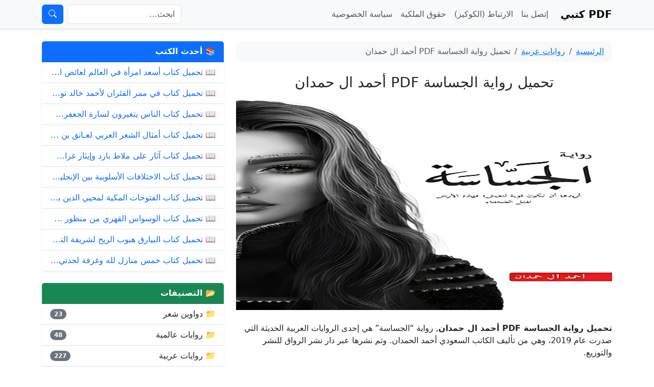

--- FILE ---
content_type: text/html; charset=UTF-8
request_url: https://www.pdfkutuby.com/jassasa/
body_size: 13318
content:
<!DOCTYPE html>
<html dir="rtl" lang="ar" dir="rtl">
<head>
    <meta charset="UTF-8">
    <meta name="viewport" content="width=device-width, initial-scale=1">

    <!-- Bootstrap CSS (RTL-aware) -->
          <link href="https://cdn.jsdelivr.net/npm/bootstrap@5.3.3/dist/css/bootstrap.rtl.min.css" rel="stylesheet">
    
    <!-- Bootstrap Icons (اختياري) -->
    <link rel="stylesheet" href="https://cdn.jsdelivr.net/npm/bootstrap-icons@1.10.5/font/bootstrap-icons.css">

    <!-- Favicon -->
    <link rel="shortcut icon" href="https://www.pdfkutuby.com/wp-content/themes/pdfkutuby/favicon.ico" type="image/x-icon">

    <meta name='robots' content='index, follow, max-image-preview:large, max-snippet:-1, max-video-preview:-1' />

	<!-- This site is optimized with the Yoast SEO plugin v26.7 - https://yoast.com/wordpress/plugins/seo/ -->
	<title>تحميل رواية الجساسة PDF أحمد ال حمدان</title>
	<meta name="description" content="تحميل رواية الجساسة PDF أحمد ال حمدان, رواية &quot;الجساسة&quot; هي إحدى الروايات العربية الحديثة التي صدرت عام 2019، وهي من تأليف الكاتب السعودي أحمد الحمدان." />
	<link rel="canonical" href="https://www.pdfkutuby.com/jassasa/" />
	<meta property="og:locale" content="ar_AR" />
	<meta property="og:type" content="article" />
	<meta property="og:title" content="تحميل رواية الجساسة PDF أحمد ال حمدان" />
	<meta property="og:description" content="تحميل رواية الجساسة PDF أحمد ال حمدان, رواية &quot;الجساسة&quot; هي إحدى الروايات العربية الحديثة التي صدرت عام 2019، وهي من تأليف الكاتب السعودي أحمد الحمدان." />
	<meta property="og:url" content="https://www.pdfkutuby.com/jassasa/" />
	<meta property="og:site_name" content="PDF كتبي" />
	<meta property="article:published_time" content="2025-12-24T04:22:25+00:00" />
	<meta property="og:image" content="https://i0.wp.com/www.pdfkutuby.com/wp-content/uploads/2023/04/jassasa.jpg?fit=932%2C1200&ssl=1" />
	<meta property="og:image:width" content="932" />
	<meta property="og:image:height" content="1200" />
	<meta property="og:image:type" content="image/jpeg" />
	<meta name="author" content="pdfkutuby" />
	<meta name="twitter:card" content="summary_large_image" />
	<meta name="twitter:label1" content="كُتب بواسطة" />
	<meta name="twitter:data1" content="pdfkutuby" />
	<meta name="twitter:label2" content="وقت القراءة المُقدّر" />
	<meta name="twitter:data2" content="دقيقتان" />
	<script type="application/ld+json" class="yoast-schema-graph">{"@context":"https://schema.org","@graph":[{"@type":"Article","@id":"https://www.pdfkutuby.com/jassasa/#article","isPartOf":{"@id":"https://www.pdfkutuby.com/jassasa/"},"author":{"name":"pdfkutuby","@id":"https://www.pdfkutuby.com/#/schema/person/b08d447f26d3a13536094950871bc7d7"},"headline":"تحميل رواية الجساسة PDF أحمد ال حمدان","datePublished":"2025-12-24T04:22:25+00:00","mainEntityOfPage":{"@id":"https://www.pdfkutuby.com/jassasa/"},"wordCount":2,"commentCount":0,"publisher":{"@id":"https://www.pdfkutuby.com/#organization"},"image":{"@id":"https://www.pdfkutuby.com/jassasa/#primaryimage"},"thumbnailUrl":"https://i0.wp.com/www.pdfkutuby.com/wp-content/uploads/2023/04/jassasa.jpg?fit=932%2C1200&ssl=1","articleSection":["روايات عربية"],"inLanguage":"ar","potentialAction":[{"@type":"CommentAction","name":"Comment","target":["https://www.pdfkutuby.com/jassasa/#respond"]}]},{"@type":"WebPage","@id":"https://www.pdfkutuby.com/jassasa/","url":"https://www.pdfkutuby.com/jassasa/","name":"تحميل رواية الجساسة PDF أحمد ال حمدان","isPartOf":{"@id":"https://www.pdfkutuby.com/#website"},"primaryImageOfPage":{"@id":"https://www.pdfkutuby.com/jassasa/#primaryimage"},"image":{"@id":"https://www.pdfkutuby.com/jassasa/#primaryimage"},"thumbnailUrl":"https://i0.wp.com/www.pdfkutuby.com/wp-content/uploads/2023/04/jassasa.jpg?fit=932%2C1200&ssl=1","datePublished":"2025-12-24T04:22:25+00:00","description":"تحميل رواية الجساسة PDF أحمد ال حمدان, رواية \"الجساسة\" هي إحدى الروايات العربية الحديثة التي صدرت عام 2019، وهي من تأليف الكاتب السعودي أحمد الحمدان.","breadcrumb":{"@id":"https://www.pdfkutuby.com/jassasa/#breadcrumb"},"inLanguage":"ar","potentialAction":[{"@type":"ReadAction","target":["https://www.pdfkutuby.com/jassasa/"]}]},{"@type":"ImageObject","inLanguage":"ar","@id":"https://www.pdfkutuby.com/jassasa/#primaryimage","url":"https://i0.wp.com/www.pdfkutuby.com/wp-content/uploads/2023/04/jassasa.jpg?fit=932%2C1200&ssl=1","contentUrl":"https://i0.wp.com/www.pdfkutuby.com/wp-content/uploads/2023/04/jassasa.jpg?fit=932%2C1200&ssl=1","width":932,"height":1200},{"@type":"BreadcrumbList","@id":"https://www.pdfkutuby.com/jassasa/#breadcrumb","itemListElement":[{"@type":"ListItem","position":1,"name":"Home","item":"https://www.pdfkutuby.com/"},{"@type":"ListItem","position":2,"name":"تحميل رواية الجساسة PDF أحمد ال حمدان"}]},{"@type":"WebSite","@id":"https://www.pdfkutuby.com/#website","url":"https://www.pdfkutuby.com/","name":"تحميل كتب PDF مجانًا - PDF كتبي","description":"","publisher":{"@id":"https://www.pdfkutuby.com/#organization"},"potentialAction":[{"@type":"SearchAction","target":{"@type":"EntryPoint","urlTemplate":"https://www.pdfkutuby.com/?s={search_term_string}"},"query-input":{"@type":"PropertyValueSpecification","valueRequired":true,"valueName":"search_term_string"}}],"inLanguage":"ar"},{"@type":"Organization","@id":"https://www.pdfkutuby.com/#organization","name":"تحميل كتب PDF مجانًا - PDF كتبي","url":"https://www.pdfkutuby.com/","logo":{"@type":"ImageObject","inLanguage":"ar","@id":"https://www.pdfkutuby.com/#/schema/logo/image/","url":"https://i0.wp.com/www.pdfkutuby.com/wp-content/uploads/2025/08/PDFKUTUBY.COM_.png?fit=1024%2C1024&ssl=1","contentUrl":"https://i0.wp.com/www.pdfkutuby.com/wp-content/uploads/2025/08/PDFKUTUBY.COM_.png?fit=1024%2C1024&ssl=1","width":1024,"height":1024,"caption":"تحميل كتب PDF مجانًا - PDF كتبي"},"image":{"@id":"https://www.pdfkutuby.com/#/schema/logo/image/"}},{"@type":"Person","@id":"https://www.pdfkutuby.com/#/schema/person/b08d447f26d3a13536094950871bc7d7","name":"pdfkutuby","image":{"@type":"ImageObject","inLanguage":"ar","@id":"https://www.pdfkutuby.com/#/schema/person/image/","url":"https://secure.gravatar.com/avatar/75bd6e93b605306a2a3fc6fd03db14c9764bf4cf0ac29f49ea31de17ca31ae80?s=96&d=mm&r=g","contentUrl":"https://secure.gravatar.com/avatar/75bd6e93b605306a2a3fc6fd03db14c9764bf4cf0ac29f49ea31de17ca31ae80?s=96&d=mm&r=g","caption":"pdfkutuby"},"url":"https://www.pdfkutuby.com/author/pdfkutuby/"}]}</script>
	<!-- / Yoast SEO plugin. -->


<link rel='dns-prefetch' href='//stats.wp.com' />
<link rel='dns-prefetch' href='//v0.wordpress.com' />
<link rel='preconnect' href='//i0.wp.com' />
<link rel="alternate" type="application/rss+xml" title="PDF كتبي &laquo; تحميل رواية الجساسة PDF أحمد ال حمدان خلاصة التعليقات" href="https://www.pdfkutuby.com/jassasa/feed/" />
<link rel="alternate" title="oEmbed (JSON)" type="application/json+oembed" href="https://www.pdfkutuby.com/wp-json/oembed/1.0/embed?url=https%3A%2F%2Fwww.pdfkutuby.com%2Fjassasa%2F" />
<link rel="alternate" title="oEmbed (XML)" type="text/xml+oembed" href="https://www.pdfkutuby.com/wp-json/oembed/1.0/embed?url=https%3A%2F%2Fwww.pdfkutuby.com%2Fjassasa%2F&#038;format=xml" />
<style id='wp-img-auto-sizes-contain-inline-css' type='text/css'>
img:is([sizes=auto i],[sizes^="auto," i]){contain-intrinsic-size:3000px 1500px}
/*# sourceURL=wp-img-auto-sizes-contain-inline-css */
</style>
<style id='wp-emoji-styles-inline-css' type='text/css'>

	img.wp-smiley, img.emoji {
		display: inline !important;
		border: none !important;
		box-shadow: none !important;
		height: 1em !important;
		width: 1em !important;
		margin: 0 0.07em !important;
		vertical-align: -0.1em !important;
		background: none !important;
		padding: 0 !important;
	}
/*# sourceURL=wp-emoji-styles-inline-css */
</style>
<style id='wp-block-library-inline-css' type='text/css'>
:root{--wp-block-synced-color:#7a00df;--wp-block-synced-color--rgb:122,0,223;--wp-bound-block-color:var(--wp-block-synced-color);--wp-editor-canvas-background:#ddd;--wp-admin-theme-color:#007cba;--wp-admin-theme-color--rgb:0,124,186;--wp-admin-theme-color-darker-10:#006ba1;--wp-admin-theme-color-darker-10--rgb:0,107,160.5;--wp-admin-theme-color-darker-20:#005a87;--wp-admin-theme-color-darker-20--rgb:0,90,135;--wp-admin-border-width-focus:2px}@media (min-resolution:192dpi){:root{--wp-admin-border-width-focus:1.5px}}.wp-element-button{cursor:pointer}:root .has-very-light-gray-background-color{background-color:#eee}:root .has-very-dark-gray-background-color{background-color:#313131}:root .has-very-light-gray-color{color:#eee}:root .has-very-dark-gray-color{color:#313131}:root .has-vivid-green-cyan-to-vivid-cyan-blue-gradient-background{background:linear-gradient(135deg,#00d084,#0693e3)}:root .has-purple-crush-gradient-background{background:linear-gradient(135deg,#34e2e4,#4721fb 50%,#ab1dfe)}:root .has-hazy-dawn-gradient-background{background:linear-gradient(135deg,#faaca8,#dad0ec)}:root .has-subdued-olive-gradient-background{background:linear-gradient(135deg,#fafae1,#67a671)}:root .has-atomic-cream-gradient-background{background:linear-gradient(135deg,#fdd79a,#004a59)}:root .has-nightshade-gradient-background{background:linear-gradient(135deg,#330968,#31cdcf)}:root .has-midnight-gradient-background{background:linear-gradient(135deg,#020381,#2874fc)}:root{--wp--preset--font-size--normal:16px;--wp--preset--font-size--huge:42px}.has-regular-font-size{font-size:1em}.has-larger-font-size{font-size:2.625em}.has-normal-font-size{font-size:var(--wp--preset--font-size--normal)}.has-huge-font-size{font-size:var(--wp--preset--font-size--huge)}.has-text-align-center{text-align:center}.has-text-align-left{text-align:left}.has-text-align-right{text-align:right}.has-fit-text{white-space:nowrap!important}#end-resizable-editor-section{display:none}.aligncenter{clear:both}.items-justified-left{justify-content:flex-start}.items-justified-center{justify-content:center}.items-justified-right{justify-content:flex-end}.items-justified-space-between{justify-content:space-between}.screen-reader-text{border:0;clip-path:inset(50%);height:1px;margin:-1px;overflow:hidden;padding:0;position:absolute;width:1px;word-wrap:normal!important}.screen-reader-text:focus{background-color:#ddd;clip-path:none;color:#444;display:block;font-size:1em;height:auto;left:5px;line-height:normal;padding:15px 23px 14px;text-decoration:none;top:5px;width:auto;z-index:100000}html :where(.has-border-color){border-style:solid}html :where([style*=border-top-color]){border-top-style:solid}html :where([style*=border-right-color]){border-right-style:solid}html :where([style*=border-bottom-color]){border-bottom-style:solid}html :where([style*=border-left-color]){border-left-style:solid}html :where([style*=border-width]){border-style:solid}html :where([style*=border-top-width]){border-top-style:solid}html :where([style*=border-right-width]){border-right-style:solid}html :where([style*=border-bottom-width]){border-bottom-style:solid}html :where([style*=border-left-width]){border-left-style:solid}html :where(img[class*=wp-image-]){height:auto;max-width:100%}:where(figure){margin:0 0 1em}html :where(.is-position-sticky){--wp-admin--admin-bar--position-offset:var(--wp-admin--admin-bar--height,0px)}@media screen and (max-width:600px){html :where(.is-position-sticky){--wp-admin--admin-bar--position-offset:0px}}

/*# sourceURL=wp-block-library-inline-css */
</style><style id='global-styles-inline-css' type='text/css'>
:root{--wp--preset--aspect-ratio--square: 1;--wp--preset--aspect-ratio--4-3: 4/3;--wp--preset--aspect-ratio--3-4: 3/4;--wp--preset--aspect-ratio--3-2: 3/2;--wp--preset--aspect-ratio--2-3: 2/3;--wp--preset--aspect-ratio--16-9: 16/9;--wp--preset--aspect-ratio--9-16: 9/16;--wp--preset--color--black: #000000;--wp--preset--color--cyan-bluish-gray: #abb8c3;--wp--preset--color--white: #ffffff;--wp--preset--color--pale-pink: #f78da7;--wp--preset--color--vivid-red: #cf2e2e;--wp--preset--color--luminous-vivid-orange: #ff6900;--wp--preset--color--luminous-vivid-amber: #fcb900;--wp--preset--color--light-green-cyan: #7bdcb5;--wp--preset--color--vivid-green-cyan: #00d084;--wp--preset--color--pale-cyan-blue: #8ed1fc;--wp--preset--color--vivid-cyan-blue: #0693e3;--wp--preset--color--vivid-purple: #9b51e0;--wp--preset--gradient--vivid-cyan-blue-to-vivid-purple: linear-gradient(135deg,rgb(6,147,227) 0%,rgb(155,81,224) 100%);--wp--preset--gradient--light-green-cyan-to-vivid-green-cyan: linear-gradient(135deg,rgb(122,220,180) 0%,rgb(0,208,130) 100%);--wp--preset--gradient--luminous-vivid-amber-to-luminous-vivid-orange: linear-gradient(135deg,rgb(252,185,0) 0%,rgb(255,105,0) 100%);--wp--preset--gradient--luminous-vivid-orange-to-vivid-red: linear-gradient(135deg,rgb(255,105,0) 0%,rgb(207,46,46) 100%);--wp--preset--gradient--very-light-gray-to-cyan-bluish-gray: linear-gradient(135deg,rgb(238,238,238) 0%,rgb(169,184,195) 100%);--wp--preset--gradient--cool-to-warm-spectrum: linear-gradient(135deg,rgb(74,234,220) 0%,rgb(151,120,209) 20%,rgb(207,42,186) 40%,rgb(238,44,130) 60%,rgb(251,105,98) 80%,rgb(254,248,76) 100%);--wp--preset--gradient--blush-light-purple: linear-gradient(135deg,rgb(255,206,236) 0%,rgb(152,150,240) 100%);--wp--preset--gradient--blush-bordeaux: linear-gradient(135deg,rgb(254,205,165) 0%,rgb(254,45,45) 50%,rgb(107,0,62) 100%);--wp--preset--gradient--luminous-dusk: linear-gradient(135deg,rgb(255,203,112) 0%,rgb(199,81,192) 50%,rgb(65,88,208) 100%);--wp--preset--gradient--pale-ocean: linear-gradient(135deg,rgb(255,245,203) 0%,rgb(182,227,212) 50%,rgb(51,167,181) 100%);--wp--preset--gradient--electric-grass: linear-gradient(135deg,rgb(202,248,128) 0%,rgb(113,206,126) 100%);--wp--preset--gradient--midnight: linear-gradient(135deg,rgb(2,3,129) 0%,rgb(40,116,252) 100%);--wp--preset--font-size--small: 13px;--wp--preset--font-size--medium: 20px;--wp--preset--font-size--large: 36px;--wp--preset--font-size--x-large: 42px;--wp--preset--spacing--20: 0.44rem;--wp--preset--spacing--30: 0.67rem;--wp--preset--spacing--40: 1rem;--wp--preset--spacing--50: 1.5rem;--wp--preset--spacing--60: 2.25rem;--wp--preset--spacing--70: 3.38rem;--wp--preset--spacing--80: 5.06rem;--wp--preset--shadow--natural: 6px 6px 9px rgba(0, 0, 0, 0.2);--wp--preset--shadow--deep: 12px 12px 50px rgba(0, 0, 0, 0.4);--wp--preset--shadow--sharp: 6px 6px 0px rgba(0, 0, 0, 0.2);--wp--preset--shadow--outlined: 6px 6px 0px -3px rgb(255, 255, 255), 6px 6px rgb(0, 0, 0);--wp--preset--shadow--crisp: 6px 6px 0px rgb(0, 0, 0);}:where(.is-layout-flex){gap: 0.5em;}:where(.is-layout-grid){gap: 0.5em;}body .is-layout-flex{display: flex;}.is-layout-flex{flex-wrap: wrap;align-items: center;}.is-layout-flex > :is(*, div){margin: 0;}body .is-layout-grid{display: grid;}.is-layout-grid > :is(*, div){margin: 0;}:where(.wp-block-columns.is-layout-flex){gap: 2em;}:where(.wp-block-columns.is-layout-grid){gap: 2em;}:where(.wp-block-post-template.is-layout-flex){gap: 1.25em;}:where(.wp-block-post-template.is-layout-grid){gap: 1.25em;}.has-black-color{color: var(--wp--preset--color--black) !important;}.has-cyan-bluish-gray-color{color: var(--wp--preset--color--cyan-bluish-gray) !important;}.has-white-color{color: var(--wp--preset--color--white) !important;}.has-pale-pink-color{color: var(--wp--preset--color--pale-pink) !important;}.has-vivid-red-color{color: var(--wp--preset--color--vivid-red) !important;}.has-luminous-vivid-orange-color{color: var(--wp--preset--color--luminous-vivid-orange) !important;}.has-luminous-vivid-amber-color{color: var(--wp--preset--color--luminous-vivid-amber) !important;}.has-light-green-cyan-color{color: var(--wp--preset--color--light-green-cyan) !important;}.has-vivid-green-cyan-color{color: var(--wp--preset--color--vivid-green-cyan) !important;}.has-pale-cyan-blue-color{color: var(--wp--preset--color--pale-cyan-blue) !important;}.has-vivid-cyan-blue-color{color: var(--wp--preset--color--vivid-cyan-blue) !important;}.has-vivid-purple-color{color: var(--wp--preset--color--vivid-purple) !important;}.has-black-background-color{background-color: var(--wp--preset--color--black) !important;}.has-cyan-bluish-gray-background-color{background-color: var(--wp--preset--color--cyan-bluish-gray) !important;}.has-white-background-color{background-color: var(--wp--preset--color--white) !important;}.has-pale-pink-background-color{background-color: var(--wp--preset--color--pale-pink) !important;}.has-vivid-red-background-color{background-color: var(--wp--preset--color--vivid-red) !important;}.has-luminous-vivid-orange-background-color{background-color: var(--wp--preset--color--luminous-vivid-orange) !important;}.has-luminous-vivid-amber-background-color{background-color: var(--wp--preset--color--luminous-vivid-amber) !important;}.has-light-green-cyan-background-color{background-color: var(--wp--preset--color--light-green-cyan) !important;}.has-vivid-green-cyan-background-color{background-color: var(--wp--preset--color--vivid-green-cyan) !important;}.has-pale-cyan-blue-background-color{background-color: var(--wp--preset--color--pale-cyan-blue) !important;}.has-vivid-cyan-blue-background-color{background-color: var(--wp--preset--color--vivid-cyan-blue) !important;}.has-vivid-purple-background-color{background-color: var(--wp--preset--color--vivid-purple) !important;}.has-black-border-color{border-color: var(--wp--preset--color--black) !important;}.has-cyan-bluish-gray-border-color{border-color: var(--wp--preset--color--cyan-bluish-gray) !important;}.has-white-border-color{border-color: var(--wp--preset--color--white) !important;}.has-pale-pink-border-color{border-color: var(--wp--preset--color--pale-pink) !important;}.has-vivid-red-border-color{border-color: var(--wp--preset--color--vivid-red) !important;}.has-luminous-vivid-orange-border-color{border-color: var(--wp--preset--color--luminous-vivid-orange) !important;}.has-luminous-vivid-amber-border-color{border-color: var(--wp--preset--color--luminous-vivid-amber) !important;}.has-light-green-cyan-border-color{border-color: var(--wp--preset--color--light-green-cyan) !important;}.has-vivid-green-cyan-border-color{border-color: var(--wp--preset--color--vivid-green-cyan) !important;}.has-pale-cyan-blue-border-color{border-color: var(--wp--preset--color--pale-cyan-blue) !important;}.has-vivid-cyan-blue-border-color{border-color: var(--wp--preset--color--vivid-cyan-blue) !important;}.has-vivid-purple-border-color{border-color: var(--wp--preset--color--vivid-purple) !important;}.has-vivid-cyan-blue-to-vivid-purple-gradient-background{background: var(--wp--preset--gradient--vivid-cyan-blue-to-vivid-purple) !important;}.has-light-green-cyan-to-vivid-green-cyan-gradient-background{background: var(--wp--preset--gradient--light-green-cyan-to-vivid-green-cyan) !important;}.has-luminous-vivid-amber-to-luminous-vivid-orange-gradient-background{background: var(--wp--preset--gradient--luminous-vivid-amber-to-luminous-vivid-orange) !important;}.has-luminous-vivid-orange-to-vivid-red-gradient-background{background: var(--wp--preset--gradient--luminous-vivid-orange-to-vivid-red) !important;}.has-very-light-gray-to-cyan-bluish-gray-gradient-background{background: var(--wp--preset--gradient--very-light-gray-to-cyan-bluish-gray) !important;}.has-cool-to-warm-spectrum-gradient-background{background: var(--wp--preset--gradient--cool-to-warm-spectrum) !important;}.has-blush-light-purple-gradient-background{background: var(--wp--preset--gradient--blush-light-purple) !important;}.has-blush-bordeaux-gradient-background{background: var(--wp--preset--gradient--blush-bordeaux) !important;}.has-luminous-dusk-gradient-background{background: var(--wp--preset--gradient--luminous-dusk) !important;}.has-pale-ocean-gradient-background{background: var(--wp--preset--gradient--pale-ocean) !important;}.has-electric-grass-gradient-background{background: var(--wp--preset--gradient--electric-grass) !important;}.has-midnight-gradient-background{background: var(--wp--preset--gradient--midnight) !important;}.has-small-font-size{font-size: var(--wp--preset--font-size--small) !important;}.has-medium-font-size{font-size: var(--wp--preset--font-size--medium) !important;}.has-large-font-size{font-size: var(--wp--preset--font-size--large) !important;}.has-x-large-font-size{font-size: var(--wp--preset--font-size--x-large) !important;}
/*# sourceURL=global-styles-inline-css */
</style>

<style id='classic-theme-styles-inline-css' type='text/css'>
/*! This file is auto-generated */
.wp-block-button__link{color:#fff;background-color:#32373c;border-radius:9999px;box-shadow:none;text-decoration:none;padding:calc(.667em + 2px) calc(1.333em + 2px);font-size:1.125em}.wp-block-file__button{background:#32373c;color:#fff;text-decoration:none}
/*# sourceURL=/wp-includes/css/classic-themes.min.css */
</style>
<link rel='stylesheet' id='contact-form-7-css' href='https://www.pdfkutuby.com/wp-content/plugins/contact-form-7/includes/css/styles.css?ver=6.1.4' type='text/css' media='all' />
<link rel='stylesheet' id='contact-form-7-rtl-css' href='https://www.pdfkutuby.com/wp-content/plugins/contact-form-7/includes/css/styles-rtl.css?ver=6.1.4' type='text/css' media='all' />
<link rel="https://api.w.org/" href="https://www.pdfkutuby.com/wp-json/" /><link rel="alternate" title="JSON" type="application/json" href="https://www.pdfkutuby.com/wp-json/wp/v2/posts/1825" /><link rel="EditURI" type="application/rsd+xml" title="RSD" href="https://www.pdfkutuby.com/xmlrpc.php?rsd" />
<meta name="generator" content="WordPress 6.9" />
<link rel='shortlink' href='https://wp.me/saa2ZJ-jassasa' />
	<style>img#wpstats{display:none}</style>
		<link rel="icon" href="https://i0.wp.com/www.pdfkutuby.com/wp-content/uploads/2025/08/cropped-PDFKUTUBY.COM_.png?fit=32%2C32&#038;ssl=1" sizes="32x32" />
<link rel="icon" href="https://i0.wp.com/www.pdfkutuby.com/wp-content/uploads/2025/08/cropped-PDFKUTUBY.COM_.png?fit=192%2C192&#038;ssl=1" sizes="192x192" />
<link rel="apple-touch-icon" href="https://i0.wp.com/www.pdfkutuby.com/wp-content/uploads/2025/08/cropped-PDFKUTUBY.COM_.png?fit=180%2C180&#038;ssl=1" />
<meta name="msapplication-TileImage" content="https://i0.wp.com/www.pdfkutuby.com/wp-content/uploads/2025/08/cropped-PDFKUTUBY.COM_.png?fit=270%2C270&#038;ssl=1" />
</head>
<body class="rtl wp-singular post-template-default single single-post postid-1825 single-format-standard wp-theme-pdfkutuby">

<header class="bg-light border-bottom shadow-sm">
  <nav class="navbar navbar-expand-lg navbar-light">
    <div class="container">
      <a class="navbar-brand fw-bold" href="https://www.pdfkutuby.com/">
        PDF كتبي      </a>

      <button class="navbar-toggler" type="button" data-bs-toggle="collapse" data-bs-target="#mainNav"
              aria-controls="mainNav" aria-expanded="false" aria-label="Toggle navigation">
        <span class="navbar-toggler-icon"></span>
      </button>

      <div class="collapse navbar-collapse" id="mainNav">

        <ul id="menu-main-menu" class="navbar-nav me-auto mb-2 mb-lg-0"><li id="menu-item-153" class="menu-item menu-item-type-post_type menu-item-object-page menu-item-153 nav-item"><a href="https://www.pdfkutuby.com/contactus/" class="nav-link">إتصل بنا</a></li>
<li id="menu-item-154" class="menu-item menu-item-type-post_type menu-item-object-page menu-item-154 nav-item"><a href="https://www.pdfkutuby.com/cookies-policy/" class="nav-link">الارتباط (الكوكيز)</a></li>
<li id="menu-item-155" class="menu-item menu-item-type-post_type menu-item-object-page menu-item-155 nav-item"><a href="https://www.pdfkutuby.com/dmca/" class="nav-link">حقوق الملكية</a></li>
<li id="menu-item-156" class="menu-item menu-item-type-post_type menu-item-object-page menu-item-156 nav-item"><a href="https://www.pdfkutuby.com/privacy/" class="nav-link">سياسة الخصوصية</a></li>
</ul>
        <!-- محرك البحث (بدون CSS/JS داخلي) -->
        <form class="d-flex my-2 my-lg-0" role="search" method="get" action="https://www.pdfkutuby.com/">
          <label for="headerSearch" class="visually-hidden">
            بحث          </label>
          <input
            id="headerSearch"
            class="form-control"
            type="search"
            name="s"
            value=""
            placeholder="ابحث…"
            aria-label="بحث">
          <button class="btn btn-primary ms-2" type="submit" aria-label="نفّذ البحث">
            <i class="bi bi-search"></i>
          </button>
          <!-- <input type="hidden" name="post_type" value="post">  اختياري -->
        </form>

      </div>
    </div>
  </nav>
</header>

<!-- نفتح الكونتينر الأساسي للمحتوى -->
<div class="container mt-4">

<main id="content" class="my-4">
  <div class="row">
    <!-- المحتوى الرئيسي -->
    <div class="col-lg-8 mb-4">

      
        <article class="mb-5 post-1825 post type-post status-publish format-standard has-post-thumbnail hentry category-arabic">

          <!-- شريط التنقل (Breadcrumb) -->
                      <nav aria-label="Breadcrumb" class="mb-4">
              <ol class="breadcrumb bg-light px-3 py-2 rounded small">
                <li class="breadcrumb-item">
                  <a href="https://www.pdfkutuby.com/">الرئيسية</a>
                </li>
                <li class="breadcrumb-item"><a href="https://www.pdfkutuby.com/arabic/">روايات عربية</a></li>                <li class="breadcrumb-item active" aria-current="page">تحميل رواية الجساسة PDF أحمد ال حمدان</li>
              </ol>
            </nav>
          
          <!-- عنوان المقال -->
          <header class="mb-3 text-center">
            <h1 class="h3 mb-0">تحميل رواية الجساسة PDF أحمد ال حمدان</h1>
          </header>

          <!-- صورة مميزة بنسبة ثابتة (بدون CSS inline) -->
                      <div class="ratio ratio-16x9 mb-4">
              <img width="800" height="1030" src="https://i0.wp.com/www.pdfkutuby.com/wp-content/uploads/2023/04/jassasa.jpg?fit=800%2C1030&amp;ssl=1" class="w-100 h-100 wp-post-image" alt="تحميل رواية الجساسة PDF أحمد ال حمدان" decoding="async" fetchpriority="high" srcset="https://i0.wp.com/www.pdfkutuby.com/wp-content/uploads/2023/04/jassasa.jpg?w=932&amp;ssl=1 932w, https://i0.wp.com/www.pdfkutuby.com/wp-content/uploads/2023/04/jassasa.jpg?resize=233%2C300&amp;ssl=1 233w, https://i0.wp.com/www.pdfkutuby.com/wp-content/uploads/2023/04/jassasa.jpg?resize=800%2C1030&amp;ssl=1 800w, https://i0.wp.com/www.pdfkutuby.com/wp-content/uploads/2023/04/jassasa.jpg?resize=768%2C989&amp;ssl=1 768w, https://i0.wp.com/www.pdfkutuby.com/wp-content/uploads/2023/04/jassasa.jpg?resize=113%2C146&amp;ssl=1 113w, https://i0.wp.com/www.pdfkutuby.com/wp-content/uploads/2023/04/jassasa.jpg?resize=39%2C50&amp;ssl=1 39w, https://i0.wp.com/www.pdfkutuby.com/wp-content/uploads/2023/04/jassasa.jpg?resize=58%2C75&amp;ssl=1 58w" sizes="(max-width: 800px) 100vw, 800px" />            </div>
          
          <!-- المحتوى -->
          <div class="mb-5">
            <p><strong>تحميل رواية الجساسة PDF أحمد ال حمدان</strong>, رواية &#8220;الجساسة&#8221; هي إحدى الروايات العربية الحديثة التي صدرت عام 2019، وهي من تأليف الكاتب السعودي أحمد الحمدان. وتم نشرها عبر دار نشر الرواق للنشر والتوزيع.</p>
<p>تدور أحداث الرواية في إحدى قرى الجزيرة العربية، وتحكي قصة شاب يُدعى &#8220;ناصر الزعبي&#8221;، الذي يتميز بالعزم والإرادة القوية، ولكنه يجد نفسه مطارداً من قبل مجموعة من الجواسيس والمراقبين الذين يريدون الحصول على معلومات عنه وعن عمله. ومن هنا تبدأ الأحداث في التصاعد والتشويق والإثارة، حيث يدخل ناصر في صراع كبير لإثبات براءته والتصدي للمطاردين.</p>
<p>تتميز رواية &#8220;الجساسة&#8221; بأسلوبها السريع والمشوق، حيث تتضمن عدة مفاجآت وتطورات غير متوقعة في الأحداث. كما أنها تركز على بعض الموضوعات المهمة مثل العدالة والمساواة، وتنتقد بشدة بعض الأشياء التي تحدث في مجتمعاتنا.</p>
<p>يعد أحمد الحمدان من الكتاب الشباب في الوطن العربي، ولد عام 1992 في مدينة الرياض في المملكة العربية السعودية. حاز على بكالوريوس في الهندسة الميكانيكية من الجامعة الإسلامية بالمدينة المنورة، ولديه عدة إصدارات أدبية منها رواية &#8220;الجساسة&#8221;. كما أنه يعمل كمهندس ميكانيكي في شركة أرامكو السعودية.</p>
<h2>حول الكاتب أحمد ال حمدان</h2>
<p>أحمد الحمدان هو كاتب سعودي ولد في الرياض في 1982. حاصل على درجة البكالوريوس في اللغة الإنجليزية من جامعة الملك سعود، ودرجة الماجستير في الإدارة العامة من جامعة كولومبيا البريطانية في كندا.</p>
<p>بدأ الحمدان مسيرته الأدبية في عام 2010 عندما نشر روايته الأولى &#8220;الأخطبوط&#8221;، ومن ثم نشر عدة روايات أخرى منها &#8220;رقصة الأموات&#8221; و&#8221;حالة غريبة لرجل طيب&#8221; و&#8221;منزل الأشباح&#8221; و&#8221;المنجم&#8221; و&#8221;الجساسة&#8221; وغيرها.</p>
<p>يتميز الحمدان بأسلوبه السردي الجذاب والمشوق، وقد حصل على اهتمام واسع من القراء في الوطن العربي وخارجه. كما يعد من أبرز الكتاب السعوديين في الوقت الحالي.</p>
          </div>

          
                      <div class="table-responsive mb-4">
              <table class="table table-bordered table-sm text-center align-middle">
                <tbody class="small">
                                      <tr>
                      <th class="w-25 text-nowrap">اسم الكتاب</th>
                      <td class="text-break">الجساسة</td>
                    </tr>
                                                        <tr>
                      <th class="text-nowrap">اسم الكاتب</th>
                      <td class="text-break">أحمد ال حمدان</td>
                    </tr>
                                                        <tr>
                      <th class="text-nowrap">لغة الكتاب</th>
                      <td class="text-break">عربي</td>
                    </tr>
                                                        <tr>
                      <th class="text-nowrap">حجم الكتاب</th>
                      <td class="text-break">5.2 ميجا بايت</td>
                    </tr>
                                                        <tr>
                      <th class="text-nowrap">التصنيف</th>
                      <td class="text-break">
                        <a class="text-decoration-none" href="https://www.pdfkutuby.com/arabic/">روايات عربية</a>                      </td>
                    </tr>
                                  </tbody>
              </table>
            </div>
          
          <!-- زر صفحة التحميل -->
                      <div class="text-center mb-5">
              <a class="btn btn-primary btn-lg" href="https://www.pdfkutuby.com/down/?1825/">
                صفحة التحميل              </a>
            </div>
          		<!-- كتب ذات صلة -->
				  <section class="mt-5">
			<h4 class="text-center mb-4">📚 كتب ذات صلة</h4>
			<div class="row g-3">
			  				<div class="col-6 col-md-4 col-lg-2">
					<div class="card h-100">
					  <a href="https://www.pdfkutuby.com/fi-mamr-alfiiran-ahmad-khalid-tawfiq/" class="text-decoration-none">
						<!-- استخدم ratio مدعوم من Bootstrap -->
						<div class="ratio ratio-4x3">
						  							<img width="198" height="300" src="https://i0.wp.com/www.pdfkutuby.com/wp-content/uploads/2025/05/etg26e2r6erg65er63g546.jpg?fit=198%2C300&amp;ssl=1" class="w-100 h-100 object-fit-cover wp-post-image" alt="تحميل كتاب في ممر الفئران لأحمد خالد توفيق بصيغة PDF مجانا" decoding="async" srcset="https://i0.wp.com/www.pdfkutuby.com/wp-content/uploads/2025/05/etg26e2r6erg65er63g546.jpg?w=500&amp;ssl=1 500w, https://i0.wp.com/www.pdfkutuby.com/wp-content/uploads/2025/05/etg26e2r6erg65er63g546.jpg?resize=198%2C300&amp;ssl=1 198w" sizes="(max-width: 198px) 100vw, 198px" />						  						</div>
					  </a>
					  <div class="card-body p-2">
						<h6 class="card-title small mb-0 text-center">
						  <a href="https://www.pdfkutuby.com/fi-mamr-alfiiran-ahmad-khalid-tawfiq/" class="text-decoration-none text-dark">
							تحميل كتاب في ممر الفئران لأحمد خالد توفيق بصيغة PDF…						  </a>
						</h6>
					  </div>
					</div>
				</div>
			  				<div class="col-6 col-md-4 col-lg-2">
					<div class="card h-100">
					  <a href="https://www.pdfkutuby.com/albiyaraq-hubub-alrih-sharifat-altubi/" class="text-decoration-none">
						<!-- استخدم ratio مدعوم من Bootstrap -->
						<div class="ratio ratio-4x3">
						  							<img width="200" height="300" src="https://i0.wp.com/www.pdfkutuby.com/wp-content/uploads/2025/05/WO9-Nl1gj-TCDw-UPtd.png?fit=200%2C300&amp;ssl=1" class="w-100 h-100 object-fit-cover wp-post-image" alt="تحميل كتاب البيارق هبوب الريح لشريفة التوبي بصيغة PDF مجانًا" decoding="async" srcset="https://i0.wp.com/www.pdfkutuby.com/wp-content/uploads/2025/05/WO9-Nl1gj-TCDw-UPtd.png?w=300&amp;ssl=1 300w, https://i0.wp.com/www.pdfkutuby.com/wp-content/uploads/2025/05/WO9-Nl1gj-TCDw-UPtd.png?resize=200%2C300&amp;ssl=1 200w" sizes="(max-width: 200px) 100vw, 200px" />						  						</div>
					  </a>
					  <div class="card-body p-2">
						<h6 class="card-title small mb-0 text-center">
						  <a href="https://www.pdfkutuby.com/albiyaraq-hubub-alrih-sharifat-altubi/" class="text-decoration-none text-dark">
							تحميل كتاب البيارق هبوب الريح لشريفة التوبي بصيغة PDF مجانًا						  </a>
						</h6>
					  </div>
					</div>
				</div>
			  				<div class="col-6 col-md-4 col-lg-2">
					<div class="card h-100">
					  <a href="https://www.pdfkutuby.com/khams-manzil-lillah-w-ghurfah-lijadati-mrawan-alghafouri/" class="text-decoration-none">
						<!-- استخدم ratio مدعوم من Bootstrap -->
						<div class="ratio ratio-4x3">
						  							<img width="196" height="300" src="https://i0.wp.com/www.pdfkutuby.com/wp-content/uploads/2025/05/QLy-Tifc-Xf-Kr-J6a-UH.jpg?fit=196%2C300&amp;ssl=1" class="w-100 h-100 object-fit-cover wp-post-image" alt="تحميل كتاب خمس منازل لله وغرفة لجدتي لمروان الغفوري بصيغة PDF مجانا" decoding="async" loading="lazy" srcset="https://i0.wp.com/www.pdfkutuby.com/wp-content/uploads/2025/05/QLy-Tifc-Xf-Kr-J6a-UH.jpg?w=300&amp;ssl=1 300w, https://i0.wp.com/www.pdfkutuby.com/wp-content/uploads/2025/05/QLy-Tifc-Xf-Kr-J6a-UH.jpg?resize=196%2C300&amp;ssl=1 196w" sizes="auto, (max-width: 196px) 100vw, 196px" />						  						</div>
					  </a>
					  <div class="card-body p-2">
						<h6 class="card-title small mb-0 text-center">
						  <a href="https://www.pdfkutuby.com/khams-manzil-lillah-w-ghurfah-lijadati-mrawan-alghafouri/" class="text-decoration-none text-dark">
							تحميل كتاب خمس منازل لله وغرفة لجدتي لمروان الغفوري بصيغة…						  </a>
						</h6>
					  </div>
					</div>
				</div>
			  				<div class="col-6 col-md-4 col-lg-2">
					<div class="card h-100">
					  <a href="https://www.pdfkutuby.com/ama-al-mashriq-omayma-alkhamis/" class="text-decoration-none">
						<!-- استخدم ratio مدعوم من Bootstrap -->
						<div class="ratio ratio-4x3">
						  							<img width="200" height="300" src="https://i0.wp.com/www.pdfkutuby.com/wp-content/uploads/2025/05/mw-Soeq-Mtu-WZc-MJ1m.png?fit=200%2C300&amp;ssl=1" class="w-100 h-100 object-fit-cover wp-post-image" alt="تحميل كتاب عمة آل مشرق لأميمة الخميس بصيغة PDF مجانا" decoding="async" loading="lazy" srcset="https://i0.wp.com/www.pdfkutuby.com/wp-content/uploads/2025/05/mw-Soeq-Mtu-WZc-MJ1m.png?w=300&amp;ssl=1 300w, https://i0.wp.com/www.pdfkutuby.com/wp-content/uploads/2025/05/mw-Soeq-Mtu-WZc-MJ1m.png?resize=200%2C300&amp;ssl=1 200w" sizes="auto, (max-width: 200px) 100vw, 200px" />						  						</div>
					  </a>
					  <div class="card-body p-2">
						<h6 class="card-title small mb-0 text-center">
						  <a href="https://www.pdfkutuby.com/ama-al-mashriq-omayma-alkhamis/" class="text-decoration-none text-dark">
							تحميل كتاب عمة آل مشرق لأميمة الخميس بصيغة PDF مجانا						  </a>
						</h6>
					  </div>
					</div>
				</div>
			  				<div class="col-6 col-md-4 col-lg-2">
					<div class="card h-100">
					  <a href="https://www.pdfkutuby.com/hbl-aljd-twma-abd-alwhab-aysawy/" class="text-decoration-none">
						<!-- استخدم ratio مدعوم من Bootstrap -->
						<div class="ratio ratio-4x3">
						  							<img width="209" height="300" src="https://i0.wp.com/www.pdfkutuby.com/wp-content/uploads/2025/05/T7b-WRFccv-Fcj-YAy-P.jpg?fit=209%2C300&amp;ssl=1" class="w-100 h-100 object-fit-cover wp-post-image" alt="تحميل كتاب حبل الجدة توما لعبد الوهاب عيساوي بصيغة PDF مجانا" decoding="async" loading="lazy" srcset="https://i0.wp.com/www.pdfkutuby.com/wp-content/uploads/2025/05/T7b-WRFccv-Fcj-YAy-P.jpg?w=300&amp;ssl=1 300w, https://i0.wp.com/www.pdfkutuby.com/wp-content/uploads/2025/05/T7b-WRFccv-Fcj-YAy-P.jpg?resize=209%2C300&amp;ssl=1 209w" sizes="auto, (max-width: 209px) 100vw, 209px" />						  						</div>
					  </a>
					  <div class="card-body p-2">
						<h6 class="card-title small mb-0 text-center">
						  <a href="https://www.pdfkutuby.com/hbl-aljd-twma-abd-alwhab-aysawy/" class="text-decoration-none text-dark">
							تحميل كتاب حبل الجدة توما لعبد الوهاب عيساوي بصيغة PDF…						  </a>
						</h6>
					  </div>
					</div>
				</div>
			  				<div class="col-6 col-md-4 col-lg-2">
					<div class="card h-100">
					  <a href="https://www.pdfkutuby.com/fi-matahat-alostadh-f-n-abd-almajid-sabatah/" class="text-decoration-none">
						<!-- استخدم ratio مدعوم من Bootstrap -->
						<div class="ratio ratio-4x3">
						  							<img width="200" height="300" src="https://i0.wp.com/www.pdfkutuby.com/wp-content/uploads/2025/05/9-NRst7kg445x1-Sn3.jpg?fit=200%2C300&amp;ssl=1" class="w-100 h-100 object-fit-cover wp-post-image" alt="تحميل كتاب في متاهة الأستاذ ف ن لعبد المجيد سباطة بصيغة PDF مجانا" decoding="async" loading="lazy" srcset="https://i0.wp.com/www.pdfkutuby.com/wp-content/uploads/2025/05/9-NRst7kg445x1-Sn3.jpg?w=300&amp;ssl=1 300w, https://i0.wp.com/www.pdfkutuby.com/wp-content/uploads/2025/05/9-NRst7kg445x1-Sn3.jpg?resize=200%2C300&amp;ssl=1 200w" sizes="auto, (max-width: 200px) 100vw, 200px" />						  						</div>
					  </a>
					  <div class="card-body p-2">
						<h6 class="card-title small mb-0 text-center">
						  <a href="https://www.pdfkutuby.com/fi-matahat-alostadh-f-n-abd-almajid-sabatah/" class="text-decoration-none text-dark">
							تحميل كتاب في متاهة الأستاذ ف ن لعبد المجيد سباطة…						  </a>
						</h6>
					  </div>
					</div>
				</div>
			  			</div>
		  </section>
		
        </article>

        <!-- التعليقات -->
        <div class="mt-5">
                  </div>

      
    </div>

    <!-- الشريط الجانبي -->
    <aside class="col-lg-4">
      <aside class="sidebar">

  <!-- ✅ أحدث الكتب -->
  <div class="card mb-4 shadow-sm border-0">
    <div class="card-header bg-primary text-white fw-bold">
      📚 أحدث الكتب
    </div>
    <ul class="list-group list-group-flush">
              <li class="list-group-item">
          <a href="https://www.pdfkutuby.com/asad-imraah-fi-alalam-aid-alqarni/" class="text-decoration-none d-block text-truncate">
            📖 تحميل كتاب أسعد امرأة في العالم لعائض القرني بصيغة PDF مجانا          </a>
        </li>
              <li class="list-group-item">
          <a href="https://www.pdfkutuby.com/fi-mamr-alfiiran-ahmad-khalid-tawfiq/" class="text-decoration-none d-block text-truncate">
            📖 تحميل كتاب في ممر الفئران لأحمد خالد توفيق بصيغة PDF مجانا          </a>
        </li>
              <li class="list-group-item">
          <a href="https://www.pdfkutuby.com/alnas-yatghayrun-sarah-aljaafri/" class="text-decoration-none d-block text-truncate">
            📖 تحميل كتاب الناس يتغيرون لسارة الجعفري بصيغة PDF مجانا          </a>
        </li>
              <li class="list-group-item">
          <a href="https://www.pdfkutuby.com/amthal-al-shiir-al-arabi-atq-bin-ghayth-al-baladi/" class="text-decoration-none d-block text-truncate">
            📖 تحميل كتاب أمثال الشعر العربي لعـاتق بن غيث البلادي بصيغة PDF مجانا          </a>
        </li>
              <li class="list-group-item">
          <a href="https://www.pdfkutuby.com/athar-ala-malat-barid-ithar-ghurab/" class="text-decoration-none d-block text-truncate">
            📖 تحميل كتاب آثار على ملاط بارد وإيثار غراب بصيغة PDF مجانا          </a>
        </li>
              <li class="list-group-item">
          <a href="https://www.pdfkutuby.com/alkhkhtlafat-alslwbia-bayn-alnglyzy-aalrbyh-fysl-fadl-almwl%d9%89/" class="text-decoration-none d-block text-truncate">
            📖 تحميل كتاب الاختلافات الأسلوبية بين الإنجليزية والعربية بصيغة PDF مجانا &#8211; فيصل فضل المولى          </a>
        </li>
              <li class="list-group-item">
          <a href="https://www.pdfkutuby.com/alfotohat-almakkiya-mohi-din-bin-arabi/" class="text-decoration-none d-block text-truncate">
            📖 تحميل كتاب الفتوحات المكية لمحيي الدين بن عربي بصيغة PDF مجانا          </a>
        </li>
              <li class="list-group-item">
          <a href="https://www.pdfkutuby.com/alwaswas-alqahri-min-manzor-arabi-islami-wael-abu-hindi/" class="text-decoration-none d-block text-truncate">
            📖 تحميل كتاب الوسواس القهري من منظور عربي إسلامي لـ وائل أبو هندي بصيغة PDF مجانا          </a>
        </li>
              <li class="list-group-item">
          <a href="https://www.pdfkutuby.com/albiyaraq-hubub-alrih-sharifat-altubi/" class="text-decoration-none d-block text-truncate">
            📖 تحميل كتاب البيارق هبوب الريح لشريفة التوبي بصيغة PDF مجانًا          </a>
        </li>
              <li class="list-group-item">
          <a href="https://www.pdfkutuby.com/khams-manzil-lillah-w-ghurfah-lijadati-mrawan-alghafouri/" class="text-decoration-none d-block text-truncate">
            📖 تحميل كتاب خمس منازل لله وغرفة لجدتي لمروان الغفوري بصيغة PDF مجانا          </a>
        </li>
          </ul>
  </div>

  <!-- ✅ التصنيفات -->
  <div class="card shadow-sm border-0">
    <div class="card-header bg-success text-white fw-bold">
      📂 التصنيفات
    </div>
    <ul class="list-group list-group-flush">
      <li class="list-group-item d-flex justify-content-between align-items-center"><a href="https://www.pdfkutuby.com/poetry/" class="text-decoration-none text-dark">📁 دواوين شعر</a><span class="badge bg-secondary rounded-pill">23</span></li><li class="list-group-item d-flex justify-content-between align-items-center"><a href="https://www.pdfkutuby.com/global/" class="text-decoration-none text-dark">📁 روايات عالمية</a><span class="badge bg-secondary rounded-pill">48</span></li><li class="list-group-item d-flex justify-content-between align-items-center"><a href="https://www.pdfkutuby.com/arabic/" class="text-decoration-none text-dark">📁 روايات عربية</a><span class="badge bg-secondary rounded-pill">227</span></li><li class="list-group-item d-flex justify-content-between align-items-center"><a href="https://www.pdfkutuby.com/biographies/" class="text-decoration-none text-dark">📁 سير وتراجم ومذكرات</a><span class="badge bg-secondary rounded-pill">85</span></li><li class="list-group-item d-flex justify-content-between align-items-center"><a href="https://www.pdfkutuby.com/psychology-and-meeting/" class="text-decoration-none text-dark">📁 علم نفس واجتماع</a><span class="badge bg-secondary rounded-pill">22</span></li><li class="list-group-item d-flex justify-content-between align-items-center"><a href="https://www.pdfkutuby.com/science-language/" class="text-decoration-none text-dark">📁 علوم لغة</a><span class="badge bg-secondary rounded-pill">16</span></li><li class="list-group-item d-flex justify-content-between align-items-center"><a href="https://www.pdfkutuby.com/thought-and-culture/" class="text-decoration-none text-dark">📁 فكر وثقافة</a><span class="badge bg-secondary rounded-pill">232</span></li><li class="list-group-item d-flex justify-content-between align-items-center"><a href="https://www.pdfkutuby.com/childrens-stories/" class="text-decoration-none text-dark">📁 قصص أطفال</a><span class="badge bg-secondary rounded-pill">4</span></li><li class="list-group-item d-flex justify-content-between align-items-center"><a href="https://www.pdfkutuby.com/international-stories/" class="text-decoration-none text-dark">📁 قصص عالمية</a><span class="badge bg-secondary rounded-pill">3</span></li><li class="list-group-item d-flex justify-content-between align-items-center"><a href="https://www.pdfkutuby.com/arab-stories/" class="text-decoration-none text-dark">📁 قصص عربية</a><span class="badge bg-secondary rounded-pill">8</span></li><li class="list-group-item d-flex justify-content-between align-items-center"><a href="https://www.pdfkutuby.com/literature/" class="text-decoration-none text-dark">📁 كتب أدب</a><span class="badge bg-secondary rounded-pill">5</span></li><li class="list-group-item d-flex justify-content-between align-items-center"><a href="https://www.pdfkutuby.com/islamic-books/" class="text-decoration-none text-dark">📁 كتب إسلامية</a><span class="badge bg-secondary rounded-pill">29</span></li><li class="list-group-item d-flex justify-content-between align-items-center"><a href="https://www.pdfkutuby.com/economy/" class="text-decoration-none text-dark">📁 كتب اقتصاد</a><span class="badge bg-secondary rounded-pill">11</span></li><li class="list-group-item d-flex justify-content-between align-items-center"><a href="https://www.pdfkutuby.com/health-beauty/" class="text-decoration-none text-dark">📁 كتب الصحه والجمال</a><span class="badge bg-secondary rounded-pill">1</span></li><li class="list-group-item d-flex justify-content-between align-items-center"><a href="https://www.pdfkutuby.com/history-books/" class="text-decoration-none text-dark">📁 كتب تاريخ</a><span class="badge bg-secondary rounded-pill">7</span></li><li class="list-group-item d-flex justify-content-between align-items-center"><a href="https://www.pdfkutuby.com/human-development/" class="text-decoration-none text-dark">📁 كتب تنمية بشرية</a><span class="badge bg-secondary rounded-pill">7</span></li><li class="list-group-item d-flex justify-content-between align-items-center"><a href="https://www.pdfkutuby.com/political-books/" class="text-decoration-none text-dark">📁 كتب سياسية</a><span class="badge bg-secondary rounded-pill">3</span></li><li class="list-group-item d-flex justify-content-between align-items-center"><a href="https://www.pdfkutuby.com/cookingbooks/" class="text-decoration-none text-dark">📁 كتب طبخ</a><span class="badge bg-secondary rounded-pill">5</span></li><li class="list-group-item d-flex justify-content-between align-items-center"><a href="https://www.pdfkutuby.com/scientific-books/" class="text-decoration-none text-dark">📁 كتب علمية</a><span class="badge bg-secondary rounded-pill">10</span></li><li class="list-group-item d-flex justify-content-between align-items-center"><a href="https://www.pdfkutuby.com/philosophy-and-logic/" class="text-decoration-none text-dark">📁 كتب فلسفة ومنطق</a><span class="badge bg-secondary rounded-pill">4</span></li><li class="list-group-item d-flex justify-content-between align-items-center"><a href="https://www.pdfkutuby.com/misc/" class="text-decoration-none text-dark">📁 كتب متنوعة</a><span class="badge bg-secondary rounded-pill">7</span></li><li class="list-group-item d-flex justify-content-between align-items-center"><a href="https://www.pdfkutuby.com/compared-religions/" class="text-decoration-none text-dark">📁 مقارنة أديان</a><span class="badge bg-secondary rounded-pill">1</span></li>    </ul>
  </div>

</aside>
    </aside>
  </div>
</main>


    </div><!-- /.container (مفتوحة من الهيدر) -->

    <footer id="site-footer" class="bg-dark text-white mt-5">
      <div class="container py-5">

        <!-- (أزلنا مناطق الودجت 1-4 بناءً على طلبك) -->

        <!-- قائمة الفوتر (اختيارية إن كانت مفعّلة) -->
        
      </div>

      <!-- شريط الحقوق والروابط المختصرة -->
      <div class="bg-black bg-opacity-25">
        <div class="container">
          <div class="d-flex flex-column flex-md-row justify-content-between align-items-center py-3 gap-2">
            <div class="small">
              &copy; 2026 PDF كتبي — جميع الحقوق محفوظة.            </div>
            <div class="small">
                                          <a class="link-light link-underline-opacity-0" href="https://www.pdfkutuby.com/">
                الرئيسية              </a>
              <span class="mx-1">|</span>
              <a class="link-light link-underline-opacity-0" href="https://www.pdfkutuby.com/contact/">
                التواصل              </a>
            </div>
          </div>
        </div>
      </div>
    </footer>

    <script type="speculationrules">
{"prefetch":[{"source":"document","where":{"and":[{"href_matches":"/*"},{"not":{"href_matches":["/wp-*.php","/wp-admin/*","/wp-content/uploads/*","/wp-content/*","/wp-content/plugins/*","/wp-content/themes/pdfkutuby/*","/*\\?(.+)"]}},{"not":{"selector_matches":"a[rel~=\"nofollow\"]"}},{"not":{"selector_matches":".no-prefetch, .no-prefetch a"}}]},"eagerness":"conservative"}]}
</script>
<script type="text/javascript" src="https://www.pdfkutuby.com/wp-includes/js/dist/hooks.min.js?ver=dd5603f07f9220ed27f1" id="wp-hooks-js"></script>
<script type="text/javascript" src="https://www.pdfkutuby.com/wp-includes/js/dist/i18n.min.js?ver=c26c3dc7bed366793375" id="wp-i18n-js"></script>
<script type="text/javascript" id="wp-i18n-js-after">
/* <![CDATA[ */
wp.i18n.setLocaleData( { 'text direction\u0004ltr': [ 'rtl' ] } );
//# sourceURL=wp-i18n-js-after
/* ]]> */
</script>
<script type="text/javascript" src="https://www.pdfkutuby.com/wp-content/plugins/contact-form-7/includes/swv/js/index.js?ver=6.1.4" id="swv-js"></script>
<script type="text/javascript" id="contact-form-7-js-translations">
/* <![CDATA[ */
( function( domain, translations ) {
	var localeData = translations.locale_data[ domain ] || translations.locale_data.messages;
	localeData[""].domain = domain;
	wp.i18n.setLocaleData( localeData, domain );
} )( "contact-form-7", {"translation-revision-date":"2023-04-05 09:50:06+0000","generator":"GlotPress\/4.0.1","domain":"messages","locale_data":{"messages":{"":{"domain":"messages","plural-forms":"nplurals=6; plural=(n == 0) ? 0 : ((n == 1) ? 1 : ((n == 2) ? 2 : ((n % 100 >= 3 && n % 100 <= 10) ? 3 : ((n % 100 >= 11 && n % 100 <= 99) ? 4 : 5))));","lang":"ar"},"Error:":["\u062e\u0637\u0623:"]}},"comment":{"reference":"includes\/js\/index.js"}} );
//# sourceURL=contact-form-7-js-translations
/* ]]> */
</script>
<script type="text/javascript" id="contact-form-7-js-before">
/* <![CDATA[ */
var wpcf7 = {
    "api": {
        "root": "https:\/\/www.pdfkutuby.com\/wp-json\/",
        "namespace": "contact-form-7\/v1"
    }
};
//# sourceURL=contact-form-7-js-before
/* ]]> */
</script>
<script type="text/javascript" src="https://www.pdfkutuby.com/wp-content/plugins/contact-form-7/includes/js/index.js?ver=6.1.4" id="contact-form-7-js"></script>
<script type="text/javascript" id="jetpack-stats-js-before">
/* <![CDATA[ */
_stq = window._stq || [];
_stq.push([ "view", {"v":"ext","blog":"150158155","post":"1825","tz":"3","srv":"www.pdfkutuby.com","j":"1:15.4"} ]);
_stq.push([ "clickTrackerInit", "150158155", "1825" ]);
//# sourceURL=jetpack-stats-js-before
/* ]]> */
</script>
<script type="text/javascript" src="https://stats.wp.com/e-202603.js" id="jetpack-stats-js" defer="defer" data-wp-strategy="defer"></script>
<script id="wp-emoji-settings" type="application/json">
{"baseUrl":"https://s.w.org/images/core/emoji/17.0.2/72x72/","ext":".png","svgUrl":"https://s.w.org/images/core/emoji/17.0.2/svg/","svgExt":".svg","source":{"concatemoji":"https://www.pdfkutuby.com/wp-includes/js/wp-emoji-release.min.js?ver=6.9"}}
</script>
<script type="module">
/* <![CDATA[ */
/*! This file is auto-generated */
const a=JSON.parse(document.getElementById("wp-emoji-settings").textContent),o=(window._wpemojiSettings=a,"wpEmojiSettingsSupports"),s=["flag","emoji"];function i(e){try{var t={supportTests:e,timestamp:(new Date).valueOf()};sessionStorage.setItem(o,JSON.stringify(t))}catch(e){}}function c(e,t,n){e.clearRect(0,0,e.canvas.width,e.canvas.height),e.fillText(t,0,0);t=new Uint32Array(e.getImageData(0,0,e.canvas.width,e.canvas.height).data);e.clearRect(0,0,e.canvas.width,e.canvas.height),e.fillText(n,0,0);const a=new Uint32Array(e.getImageData(0,0,e.canvas.width,e.canvas.height).data);return t.every((e,t)=>e===a[t])}function p(e,t){e.clearRect(0,0,e.canvas.width,e.canvas.height),e.fillText(t,0,0);var n=e.getImageData(16,16,1,1);for(let e=0;e<n.data.length;e++)if(0!==n.data[e])return!1;return!0}function u(e,t,n,a){switch(t){case"flag":return n(e,"\ud83c\udff3\ufe0f\u200d\u26a7\ufe0f","\ud83c\udff3\ufe0f\u200b\u26a7\ufe0f")?!1:!n(e,"\ud83c\udde8\ud83c\uddf6","\ud83c\udde8\u200b\ud83c\uddf6")&&!n(e,"\ud83c\udff4\udb40\udc67\udb40\udc62\udb40\udc65\udb40\udc6e\udb40\udc67\udb40\udc7f","\ud83c\udff4\u200b\udb40\udc67\u200b\udb40\udc62\u200b\udb40\udc65\u200b\udb40\udc6e\u200b\udb40\udc67\u200b\udb40\udc7f");case"emoji":return!a(e,"\ud83e\u1fac8")}return!1}function f(e,t,n,a){let r;const o=(r="undefined"!=typeof WorkerGlobalScope&&self instanceof WorkerGlobalScope?new OffscreenCanvas(300,150):document.createElement("canvas")).getContext("2d",{willReadFrequently:!0}),s=(o.textBaseline="top",o.font="600 32px Arial",{});return e.forEach(e=>{s[e]=t(o,e,n,a)}),s}function r(e){var t=document.createElement("script");t.src=e,t.defer=!0,document.head.appendChild(t)}a.supports={everything:!0,everythingExceptFlag:!0},new Promise(t=>{let n=function(){try{var e=JSON.parse(sessionStorage.getItem(o));if("object"==typeof e&&"number"==typeof e.timestamp&&(new Date).valueOf()<e.timestamp+604800&&"object"==typeof e.supportTests)return e.supportTests}catch(e){}return null}();if(!n){if("undefined"!=typeof Worker&&"undefined"!=typeof OffscreenCanvas&&"undefined"!=typeof URL&&URL.createObjectURL&&"undefined"!=typeof Blob)try{var e="postMessage("+f.toString()+"("+[JSON.stringify(s),u.toString(),c.toString(),p.toString()].join(",")+"));",a=new Blob([e],{type:"text/javascript"});const r=new Worker(URL.createObjectURL(a),{name:"wpTestEmojiSupports"});return void(r.onmessage=e=>{i(n=e.data),r.terminate(),t(n)})}catch(e){}i(n=f(s,u,c,p))}t(n)}).then(e=>{for(const n in e)a.supports[n]=e[n],a.supports.everything=a.supports.everything&&a.supports[n],"flag"!==n&&(a.supports.everythingExceptFlag=a.supports.everythingExceptFlag&&a.supports[n]);var t;a.supports.everythingExceptFlag=a.supports.everythingExceptFlag&&!a.supports.flag,a.supports.everything||((t=a.source||{}).concatemoji?r(t.concatemoji):t.wpemoji&&t.twemoji&&(r(t.twemoji),r(t.wpemoji)))});
//# sourceURL=https://www.pdfkutuby.com/wp-includes/js/wp-emoji-loader.min.js
/* ]]> */
</script>
<link rel='stylesheet' id='su-rtl-shortcodes-css' href='https://www.pdfkutuby.com/wp-content/plugins/shortcodes-ultimate/includes/css/rtl-shortcodes.css?ver=7.4.8' type='text/css' media='all' />
  <script defer src="https://static.cloudflareinsights.com/beacon.min.js/vcd15cbe7772f49c399c6a5babf22c1241717689176015" integrity="sha512-ZpsOmlRQV6y907TI0dKBHq9Md29nnaEIPlkf84rnaERnq6zvWvPUqr2ft8M1aS28oN72PdrCzSjY4U6VaAw1EQ==" data-cf-beacon='{"version":"2024.11.0","token":"83a39b63d3134b62bf8094cce8a68cb0","r":1,"server_timing":{"name":{"cfCacheStatus":true,"cfEdge":true,"cfExtPri":true,"cfL4":true,"cfOrigin":true,"cfSpeedBrain":true},"location_startswith":null}}' crossorigin="anonymous"></script>
</body>
</html>
